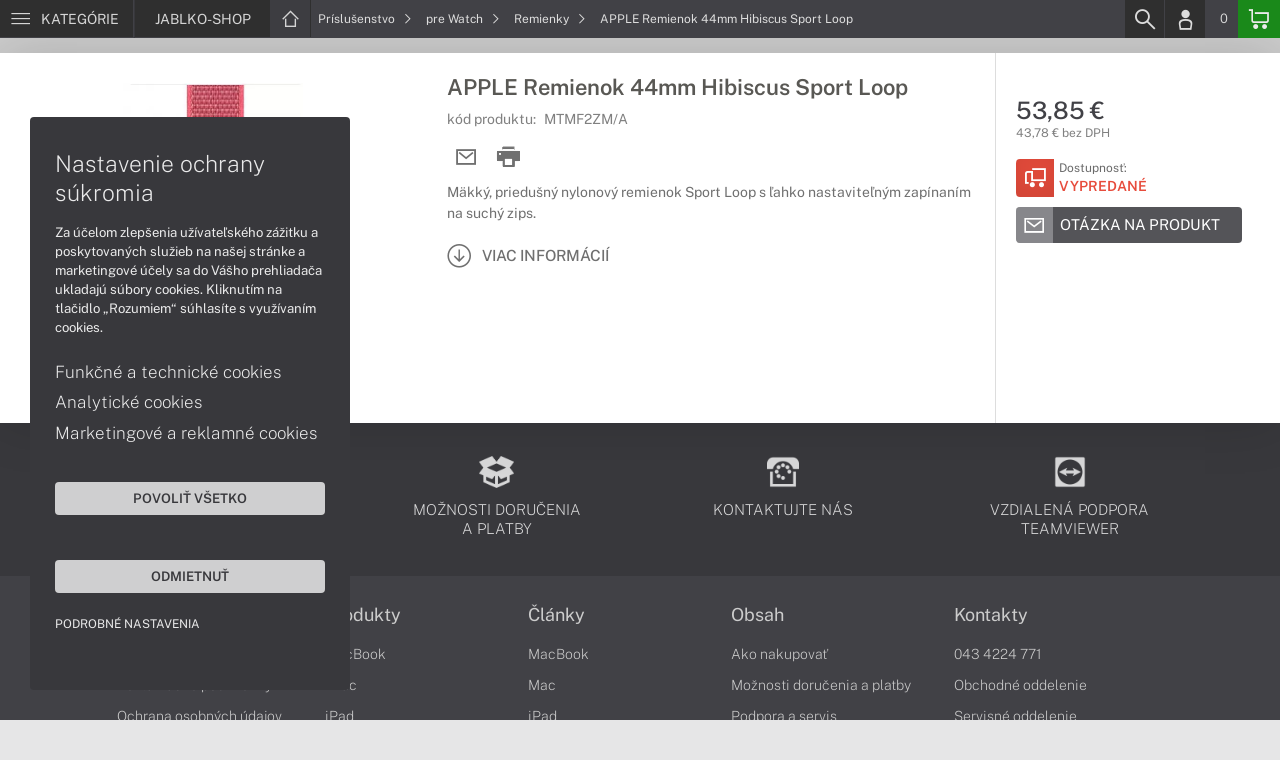

--- FILE ---
content_type: text/html; charset=UTF-8
request_url: https://www.jablko-shop.sk/produkty/apple-remienok-44mm-hibiscus-sport-loop-mtmf2zma
body_size: 5000
content:
<!DOCTYPE html>
<html lang="sk">
<head>
    <meta charset="UTF-8">
    <meta http-equiv="X-UA-Compatible" content="IE=edge">    
    <meta name="viewport" content="width=device-width, initial-scale=1.0">
    <meta name="csrf-param" content="_csrf">
<meta name="csrf-token" content="zqrnOegNcbzg8-LjAxWWoRH7XIS-ristimpLNQXRd1SD2N5uumoGyNSw1rM3RfnHXb475_vaaWfGEAF2SJgOPA==">
    <link rel="icon" type="image/x-icon" href="https://img.jablko-shop.sk/2022/05/112744-apple-shop-favicon.png">
    <title>APPLE Remienok 44mm Hibiscus Sport Loop (MTMF2ZM/A) | JABLKO-SHOP.SK</title>
    <link href="/css/font.css" rel="stylesheet">
    <meta name="keywords" content="APPLE Remienok 44mm Hibiscus Sport Loop, MTMF2ZM/A">
<meta name="google-site-verification" content="LM-_yx8YjMt_t7Yl2jEPmgLWy2BitCi0IfO7FoAWSRI">
<meta property="og:email" content="obchod@cmcdata.sk">
<meta property="og:image" content="https://img.jablko-shop.sk/2020/03/85249-remienok-apple-watch-44mm-sport-loop-hibiscus-01.jpg">
<meta property="og:phone_number" content="0905468328">
<meta property="og:site_name" content="APPLE Remienok 44mm Hibiscus Sport Loop (MTMF2ZM/A)">
<meta property="og:updated_time" content="1769608031">
<meta property="og:title" content="APPLE Remienok 44mm Hibiscus Sport Loop (MTMF2ZM/A)">
<meta property="og:url" content="https://www.jablko-shop.sk/produkty/apple-remienok-44mm-hibiscus-sport-loop-mtmf2zma">
<meta name="twitter:card" content="summary">
<meta name="twitter:image" content="https://img.jablko-shop.sk/2020/03/85249-remienok-apple-watch-44mm-sport-loop-hibiscus-01.jpg">
<meta name="twitter:title" content="APPLE Remienok 44mm Hibiscus Sport Loop (MTMF2ZM/A)">
<meta name="twitter:url" content="https://jablko-shop.sk">
<link href="/assets/style.min.css" rel="stylesheet">
<link href="/assets/product.min.css" rel="stylesheet">
<link href="/assets/productGrid.min.css" rel="stylesheet">
<link href="/assets/commonArticles.min.css" rel="stylesheet">
<link href="/assets/projectArticles.min.css" rel="stylesheet">
<link href="/assets/similarWidget.min.css" rel="stylesheet">
<link href="/assets/project.min.css" rel="stylesheet">
<link href="/assets/common.min.css" rel="stylesheet">


<!-- Google tag (gtag.js) -->
<script async src="https://www.googletagmanager.com/gtag/js?id=G-JXVMCL020S"></script>
<script>
  window.dataLayer = window.dataLayer || [];
  function gtag(){dataLayer.push(arguments);}
  gtag('js', new Date());

  gtag('config', 'G-JXVMCL020S');
</script>

<script async src="https://www.googletagmanager.com/gtag/js?id=UA-148618946-3"></script>
<script>
  window.dataLayer = window.dataLayer || [];
  function gtag(){dataLayer.push(arguments);}
  gtag('js', new Date());

  gtag('config', 'UA-148618946-3');
</script>

<!-- Global site tag (gtag.js) - Google Ads: 937666893 -->
<script async src="https://www.googletagmanager.com/gtag/js?id=AW-937666893"></script>
<script>
  window.dataLayer = window.dataLayer || [];
  function gtag(){dataLayer.push(arguments);}
  gtag('js', new Date());

  gtag('config', 'AW-937666893');
</script>

<!-- Google Tag Manager -->
<script>(function(w,d,s,l,i){w[l]=w[l]||[];w[l].push({'gtm.start':
new Date().getTime(),event:'gtm.js'});var f=d.getElementsByTagName(s)[0],
j=d.createElement(s),dl=l!='dataLayer'?'&l='+l:'';j.async=true;j.src=
'https://www.googletagmanager.com/gtm.js?id='+i+dl;f.parentNode.insertBefore(j,f);
})(window,document,'script','dataLayer','GTM-TFH335M');</script>
<!-- End Google Tag Manager -->
<script> gtag('consent', 'default', {'ad_storage': 'denied','analytics_storage': 'denied','ad_user_data':'denied','ad_personalization':'denied'}); </script>    <!--[if IE]>
    <script src="https://cdnjs.cloudflare.com/ajax/libs/html5shiv/3.7.3/html5shiv.min.js"></script>
    <![endif]-->
</head>
<body id="product-basic-page" class="product-main jablko-shop" >
<noscript><div id="no-javascript"><div id="no-javascriptIntro"><h1>Musíte zmeniť nastavenie vášho prehliadača</h1>

<p>Stránka vyžaduje mať zaputý <strong>JavaScript</strong>. Všetky moderné prehliadače podporujú JavaScript. Bez zapnutého JavaScriptu niektoré funkcie stránky nebudú správne fungovať. Pozrite si: <a href="http://www.google.com/support/bin/answer.py?answer=23852">Ako povoliť JavaScript vo vašom prehliadači</a>.</p></div></div></noscript>
<div id="wrapper">
    
        
     <div id="headerBar">
        <div class="container clearfix">
            <div class="row">
            <ul class="menuCategoryBar">
                <li class="ax-mainMenu itemBarMenu"><a href="javascript:void(0);" class="linkMenu" aria-label="Menu" rel="nofollow"><span class="iconic"></span> <span>Kategórie</span></a></li>
            </ul><!-- /.menuSearchBar -->
            
            <ul id="breadcrumbsMenu" class="breadcrumbs breadcrumbs clearfix"><li class="nav-link-1 subitems"><div class="logoSite"><a href="https://www.jablko-shop.sk" ><span class="icon icon-home"></span><span>JABLKO-SHOP</span></a></div><ul class="subcrumbs hidden-xs"><li class="nav-link-1"><a href="/kategorie/notebooky-apple" > Notebooky  </a></li><li class="nav-link-2"><a href="/kategorie/tablety-apple" > iPad  </a></li><li class="nav-link-3"><a href="/kategorie/pocitace-apple" > Počítače  </a></li><li class="nav-link-4"><a href="/kategorie/monitory-pre-apple-mac" > Monitory  </a></li><li class="nav-link-5"><a href="/kategorie/apple-watch" > Watch  </a></li><li class="nav-link-6"><a href="/kategorie/prislusenstvo-apple" > Príslušenstvo  </a></li><li class="nav-link-7"><a href="/kategorie/servisne-sluzby-apple" > Servisné služby  </a></li></ul></li><li class="nav-link-2 subitems"><a href="/kategorie/prislusenstvo-apple" > Príslušenstvo <span class="icon icon-nav-right"></span></a><ul class="subcrumbs hidden-xs"><li class="nav-link-1"><a href="/kategorie/klavesnice-a-mysky" > Klávesnice a myšky  </a></li><li class="nav-link-2"><a href="/kategorie/reproduktory" > Reproduktory  </a></li><li class="nav-link-3"><a href="/kategorie/sluchadla-a-headsety" > Slúchadlá  </a></li><li class="nav-link-4"><a href="/kategorie/dokovacie-stanice-a-replikatory" > Dokovacie stanice a replikátory  </a></li><li class="nav-link-5"><a href="/kategorie/bezdrotove-nabijacky" > Bezdrôtové nabíjačky  </a></li><li class="nav-link-6"><a href="/kategorie/externe-disky" > Externé disky  </a></li><li class="nav-link-7"><a href="/kategorie/kable-a-redukcie" > Káble a redukcie  </a></li><li class="nav-link-8"><span class="line"></span></li><li class="nav-link-9"><a href="/kategorie/prislusenstvo-pre-apple-macbook" > pre MacBook  </a></li><li class="nav-link-10"><a href="/kategorie/prislusenstvo-pre-apple-mac" > pre Mac  </a></li><li class="nav-link-11"><a href="/kategorie/prislusenstvo-pre-apple-ipad" > pre iPad  </a></li><li class="nav-link-12"><a href="/kategorie/prislusenstvo-pre-apple-ipod" > pre iPod  </a></li><li class="nav-link-13"><a href="/kategorie/prislusenstvo-pre-apple-watch" > pre Watch  </a></li></ul></li><li class="nav-link-3 subitems"><a href="/kategorie/prislusenstvo-pre-apple-watch" > pre Watch <span class="icon icon-nav-right"></span></a><ul class="subcrumbs hidden-xs"><li class="nav-link-1"><a href="/kategorie/remienky-pre-apple-watch" > Remienky  </a></li><li class="nav-link-2"><a href="/kategorie/doplnky-pre-apple-watch" > Doplnky  </a></li></ul></li><li class="nav-link-4"><a href="/kategorie/remienky-pre-apple-watch" > Remienky <span class="icon icon-nav-right"></span> </a></li><li class="hidden-xs"><span class="onlyText">APPLE Remienok 44mm Hibiscus Sport Loop</span></li></ul>
            <ul class="menuUserBar">
                               
                                <li class="ax-searchbar itemBarMenu"><a href="/search" aria-label="Search" rel="nofollow" class="linkSearch"><span class="iconic"></span></a></li>
                                
                                <li class="userProfile clearfix ">
                                            <a href="/login" class="userIcon" aria-label="Login" rel="nofollow"><span class="iconic"></span></a>
                                        </li>
                                
                                

                                
                <li class="userCurrency hidden-sm hidden-xs">
                    <span class="currency"></span>
                                            <span class="price ax-basketTotal">0</span>
                </li>
                
                <li class="userBasket clearfix">
                    <a href="/checkout/basket" class="basket" aria-label="Basket" rel="nofollow" title="0150"><span class="iconic"></span> 
                                            </a>
                                    </li>
                            </ul>
            </div> <!-- /.row -->
        </div><!-- /.container -->
    </div><!-- /#headerBar --> 

    <div id="main" class="content"><div class="pagePanels">
    <div id="productDetail" class="pagePanel" data-id="28150">
        <div class="pageTop"> <ul id="breadcrumbsMenuMobile" class="breadcrumbs breadcrumbsMobile clearfix"><li class="nav-link-1 subitems"><a href="https://www.jablko-shop.sk" class="logoShopMobile" > JABLKO-SHOP <span class="icon icon-nav-right"></span></a></li></li><li class="nav-link-2 subitems"><a href="/kategorie/prislusenstvo-apple" > Príslušenstvo <span class="icon icon-nav-right"></span></a></li><li class="nav-link-3 subitems"><a href="/kategorie/prislusenstvo-pre-apple-watch" > pre Watch <span class="icon icon-nav-right"></span></a></li><li class="nav-link-4"><a href="/kategorie/remienky-pre-apple-watch" > Remienky <span class="icon icon-nav-right"></span> </a></li><li class="hidden-xs"><span class="onlyText">APPLE Remienok 44mm Hibiscus Sport Loop</span></li></ul> </div>
        <div class="pageContent">
        <div class="pagePanelContent container">
            <div class="row">
            <div class="detailInfo clearfix">
                <div class="productImage gallerySlides col-lg-4 col-md-4 col-sm-12 col-xs-12">
                    
                    <div class="imageIconFlagWrapp">
                                            </div>

                    <div class="slidesControl">
                                                    <a href="javascript:void(0);" data-modal="28150" title="APPLE Remienok 44mm Hibiscus Sport Loop">
                                <picture><source srcset="https://img.jablko-shop.sk/S/2020/03/85249-remienok-apple-watch-44mm-sport-loop-hibiscus-01.webp" type="image/webp"><source srcset="https://img.jablko-shop.sk/S/2020/03/85249-remienok-apple-watch-44mm-sport-loop-hibiscus-01.jpg" type="image/jpg"><img src="https://img.jablko-shop.sk/S/2020/03/85249-remienok-apple-watch-44mm-sport-loop-hibiscus-01.jpg"  alt="APPLE Remienok 44mm Hibiscus Sport Loop" class="imgContain" loading="lazy"></picture>                            </a>
                                                    <a href="javascript:void(0);" data-modal="28150" title="APPLE Remienok 44mm Hibiscus Sport Loop">
                                <picture><source srcset="https://img.jablko-shop.sk/S/2020/03/85250-remienok-apple-watch-44mm-sport-loop-hibiscus-02.webp" type="image/webp"><source srcset="https://img.jablko-shop.sk/S/2020/03/85250-remienok-apple-watch-44mm-sport-loop-hibiscus-02.jpg" type="image/jpg"><img src="https://img.jablko-shop.sk/S/2020/03/85250-remienok-apple-watch-44mm-sport-loop-hibiscus-02.jpg"  alt="APPLE Remienok 44mm Hibiscus Sport Loop" class="imgContain" loading="lazy"></picture>                            </a>
                                            </div>
                    
                    <ul class="productGallery slideItems">
                                                    <li>
                                <a href="#" data-modal="28150" title="APPLE Remienok 44mm Hibiscus Sport Loop" class="slideItem">
                                    <picture><source srcset="https://img.jablko-shop.sk/XS/2020/03/85249-remienok-apple-watch-44mm-sport-loop-hibiscus-01.webp" type="image/webp"><source srcset="https://img.jablko-shop.sk/XS/2020/03/85249-remienok-apple-watch-44mm-sport-loop-hibiscus-01.jpg" type="image/jpg"><img src="https://img.jablko-shop.sk/XS/2020/03/85249-remienok-apple-watch-44mm-sport-loop-hibiscus-01.jpg"  alt="APPLE Remienok 44mm Hibiscus Sport Loop" class="imgContain" loading="lazy"></picture>                                </a>
                            </li>
                                                    <li>
                                <a href="#" data-modal="28150" title="APPLE Remienok 44mm Hibiscus Sport Loop" class="slideItem">
                                    <picture><source srcset="https://img.jablko-shop.sk/XS/2020/03/85250-remienok-apple-watch-44mm-sport-loop-hibiscus-02.webp" type="image/webp"><source srcset="https://img.jablko-shop.sk/XS/2020/03/85250-remienok-apple-watch-44mm-sport-loop-hibiscus-02.jpg" type="image/jpg"><img src="https://img.jablko-shop.sk/XS/2020/03/85250-remienok-apple-watch-44mm-sport-loop-hibiscus-02.jpg"  alt="APPLE Remienok 44mm Hibiscus Sport Loop" class="imgContain" loading="lazy"></picture>                                </a>
                            </li>
                                                
                                                
                    </ul>
                    
                </div><!--/.productImage -->

                <div class="productContentWrapp col-lg-8 col-md-8 col-sm-12 col-xs-12 ">
                    <div class="productContent col-lg-8 col-md-7 col-sm-6 col-xs-12 clearfix">          
                        
                        
<!-- /.productTags -->
                
                        <div class="productTitle"><h1><span> APPLE Remienok 44mm Hibiscus Sport Loop </span></h1></div>
                        <div class="productCode">kód produktu: <span class="ax-copy">MTMF2ZM/A</span></div>
                        
                        <div class="productActionMenu">
                                                                                    
                                                            <a href="/product/sendmail?id=28150" aria-label="Send mail" title="Poslať emailom" data-tooltip="bottom" class="iconAction ax-loadModal" data-modal="sendMailFrom" data-product="28150" rel="nofollow" data-width="550"><span class="icon icon-mail"></span></a>
                            
                            <a href="javascript:window.print();" class="btnProductPrint iconAction" rel="nofollow"><span class="iconic"></span></a>
                        
                        </div><!--/.productActionMenu -->
                        
                       
                        <div class="productDescription">
                            <p>Mäkký, priedušný nylonový remienok Sport Loop s ľahko nastaviteľným zapínaním na suchý zips. </p>                                                        
                              
                                <a href="#productDescription" class="btn btn-icon-txt btnMoreDetail scroll">
                                    <span class="iconic"></span><span>Viac informácií</span></a>
                                                    </div><!--/.productDescription -->                         
                    </div> <!--/.productContent -->

                <div class="productBasket col-lg-4 col-md-5 col-sm-6 col-xs-12">
                    <div class="oldPrice">
                                            </div>
                    <div class="price">53,85 €</div>
                    <div class="rawPrice">43,78 € bez DPH</div>
                    
                    <div class="wrappBasket">

                                        </div>

                    
                    <div class="wrappStock">
                        <div class="btn btn-icon-square-txt btnSquareStock status03">
                            <span class="iconic hidden-xs"></span>
                            <div class="txt">Dostupnosť: <br/><span>Vypredané</span>
                            </div>
                        </div>                        
                    </div>

                                            <div class="productDetailFAQ">
                                                            <a class="ax-loadModal btn btn-basic-icon-txt" href="content/293/modal?entity=products&id_entity=28150" rel="nofollow"><span class="iconic icon-mail"></span><span>Otázka na produkt</span></a><br><br>
                                                    </div>
                    
                                    </div><!--/.productContent -->
                </div> <!--/.productContentWrapp -->
            </div> <!-- /.detailInfo -->

                    </div> <!-- /.row -->
        </div> <!-- /.pagePanelContent.container -->
        </div>
    </div> <!-- /#productDetail -->

        
        
    
     </div>

<div id="hc-calc-container">
        <div id="hc-calc-modal" class="hc-modal" role="dialog" style="display: none">
          <div class="hc-modal__dialog">
            <div class="hc-modal__content">
              <div id="hc-modal-header" class="hc-modal__header">
                <a id="hc-close-button" href="JavaScript:void(0);" class="hc-modal__close" onclick="document.getElementById('hc-calc-modal').style.display = 'none'"></a>
                <div class="hc-modal__logo">
                  <img src="../misc/hc-calc/img/logo.svg" alt="logo" />
                </div>
                <div class="hc-modal__title">NÁKUP NA SPLÁTKY</div>
              </div>
              <div id="hc-calculator-wrapper" class="hc-modal__body"></div>
            </div>
          </div>
        </div>
      </div><script type="application/ld+json">
{
    "@context": "http://schema.org/",
    "@type": "Product",
    "sku": "MTMF2ZM/A",
    "name": "APPLE Remienok 44mm Hibiscus Sport Loop",
    "image": "https://img.jablko-shop.sk/2020/03/85249-remienok-apple-watch-44mm-sport-loop-hibiscus-01.jpg",
    "description": "",
    "mpn": "MTMF2ZM/A",
    "brand": {
        "@type": "Brand",
        "name": "APPLE",
        "logo": "https://img.jablko-shop.sk/2020/07/89231-apple.png"
    },
    "offers": {
        "@type": "Offer",
        "url": "https://www.jablko-shop.sk/produkty/apple-remienok-44mm-hibiscus-sport-loop-mtmf2zma",
        "priceCurrency": "EUR",
        "price": "53.85",
        "itemCondition": "http://schema.org/NewCondition",
        "availability": "http://schema.org/OutOfStock",
        "seller": {
            "@type": "Organization",
            "name": "JABLKO-shop",
            "url": "https://www.jablko-shop.sk",
            "logo": "https://img.jablko-shop.sk/2022/05/112743-apple-shop-logo.png",
            "address": {
                "@type": "PostalAddress",
                "streetAddress": "Sv\u00e4toplukova 7",
                "addressLocality": "Martin",
                "addressRegion": "ZA",
                "postalCode": "03601",
                "addressCountry": "SVK"
            },
            "contactPoint": {
                "@type": "ContactPoint",
                "telephone": "0905468328",
                "email": "obchod@jablko-shop.sk"
            },
            "sameAs": [
                "https://www.google.sk/maps/place/Euroline+computer+s.r.o.+(CMC+Data)/@49.0591775,18.9228323,17z/data=!3m1!4b1!4m2!3m1!1s0x4714fede7107dab5:0x3f38061822abe7bc"
            ]
        }
    }
}
</script></div>
        <footer id="footer">
        <div id="bottomGuideBoxes">            
                                    
                <div class="footer_txt_top"><div class="container">
<div class="footerIcoBlock">
<div class="footerIco"><a href="/obsah/podpora-a-servis" title="Podpora a servis"><img alt="Podpora a servis" src="https://admin-cmcdata-img.zombyii.com/2022/04/111546-podpora-a-servis.png" /><span>Podpora a servis</span></a></div>

<div class="footerIco"><a href="/obsah/prehlad-moznosti-dorucenia-a-platby-za-tovar" title="Možnosti doručenia a platby"><img alt="Možnosti doručenia a platby" src="https://admin-cmcdata-img.zombyii.com/2022/04/111545-moznosti-dorucenia-a-platby.png" /><span>Možnosti doručenia a platby</span></a></div>

<div class="footerIco"><a href="/obsah/kontakty" title="Kontaktujte nás"><img alt="Kontaktujte nás" src="https://admin-cmcdata-img.zombyii.com/2022/04/111544-kontaktujte-nas.png" /><span>Kontaktujte nás</span></a></div>

<div class="footerIco"><a href="https://www.vzdialenapomoc.sk" target="_blank" title="TeamViewer"><img alt="TeamViewer" src="https://admin-cmcdata-img.zombyii.com/2022/04/111547-teamviewer.png" /><span>Vzdialená podpora TeamViewer</span></a></div>
</div>
</div></div>
                        
        </div>
    </footer>    
</div>
<div id="modals"></div>
<div id="scrollPage" class="backTop"><span class="iconic"></span></div>

<script type="application/ld+json">
{
    "@context": "http://schema.org/",
    "@type": "Organization",
    "name": "JABLKO-shop",
    "url": "https://www.jablko-shop.sk",
    "logo": "https://img.jablko-shop.sk/2022/05/112743-apple-shop-logo.png",
    "address": {
        "@type": "PostalAddress",
        "streetAddress": "Sv\u00e4toplukova 7",
        "addressLocality": "Martin",
        "addressRegion": "ZA",
        "postalCode": "03601",
        "addressCountry": "SVK"
    },
    "contactPoint": {
        "@type": "ContactPoint",
        "telephone": "0905468328",
        "email": "obchod@jablko-shop.sk"
    },
    "sameAs": [
        "https://www.google.sk/maps/place/Euroline+computer+s.r.o.+(CMC+Data)/@49.0591775,18.9228323,17z/data=!3m1!4b1!4m2!3m1!1s0x4714fede7107dab5:0x3f38061822abe7bc"
    ]
}
</script>

<script src="/js/jquery.min.js"></script>
<script src="/js/jquery.cookie.min.js"></script>
<script src="/js/modules.min.js"></script>
<script src="/js/script.min.js"></script>
<script src="/js/axios.min.js"></script>
<script src="/js/axios.menu.min.js"></script>
<script src="/js/axios.search.min.js"></script>
<script src="/js/axios.basket.min.js?t=1769608031"></script>
<script src="/js/axios.product.min.js"></script>
<script src="/misc/sharrre/jquery.sharrre.min.js"></script>
<script src="/js/axios.share.min.js"></script>
<script src="/js/axios.blocks.min.js"></script>
<script src="/js/axios.productBlock.min.js"></script>
<script src="/js/axios.productSimilar.min.js"></script><!-- Google Tag Manager (noscript) -->
<noscript><iframe src="https://www.googletagmanager.com/ns.html?id=GTM-TFH335M"
height="0" width="0" style="display:none;visibility:hidden"></iframe></noscript>
<!-- End Google Tag Manager (noscript) --></body>
</html>


--- FILE ---
content_type: text/html; charset=UTF-8
request_url: https://www.jablko-shop.sk/axios/footer
body_size: 2926
content:
<div><div class="container"><div id="footerLinks">
	<div class="columnLinksBlock clearfix">
	    
					<div class="columnLinks">
									
								<div class="columnTitle">
					<a href="/obsah/ako-nakupovat"   > Informácie</a>
				</div>
				
				
									<ul>
																	<li><a href="/obsah/obchodne-podmienky"    > Obchodné podmienky</a></li>
																	<li><a href="/obsah/reklamacne-podmienky"    > Reklamačné podmienky</a></li>
																	<li><a href="/obsah/ochrana-osobnych-udajov"    > Ochrana osobných údajov</a></li>
																	<li><a href="/obsah/vratenie-tovaru"    > Vrátenie tovaru</a></li>
																	<li><a href="/obsah/vyhlasenie-o-pristupnosti"    > Vyhlásenie o prístupnosti</a></li>
																	<li><a href="/obsah/cookies-info"    > Cookies</a></li>
										</ul>
							</div>
					<div class="columnLinks">
									
								<div class="columnTitle">
					<a href="/kategorie/produkty-apple"  rel='noopener' > Produkty</a>
				</div>
				
				
									<ul>
																	<li><a href="/kategorie/notebooky-apple"    > MacBook</a></li>
																	<li><a href="/kategorie/pocitace-apple"    > iMac</a></li>
																	<li><a href="/kategorie/tablety-apple"    > iPad</a></li>
																	<li><a href="/kategorie/prislusenstvo-apple"    > Príslušenstvo</a></li>
										</ul>
							</div>
					<div class="columnLinks">
									
								<div class="columnTitle">
					<a href="/zaradenie-clankov/vsetky-clanky"  rel='noopener' > Články</a>
				</div>
				
				
									<ul>
																	<li><a href="/zaradenie-clankov/notebooky-apple"    > MacBook</a></li>
																	<li><a href="/zaradenie-clankov/pocitace-apple"    > Mac</a></li>
																	<li><a href="/zaradenie-clankov/tablety-apple"    > iPad</a></li>
																	<li><a href="/zaradenie-clankov/apple-ipod"    > iPod</a></li>
																	<li><a href="/zaradenie-clankov/apple-watch"    > Watch</a></li>
																	<li><a href="/zaradenie-clankov/sluchadla"    > Slúchadlá</a></li>
																	<li><a href="/zaradenie-clankov/reproduktory"    > Reproduktory</a></li>
																	<li><a href="/zaradenie-clankov/ostatne-prislusenstvo-pre-apple"    > Príslušenstvo</a></li>
										</ul>
							</div>
					<div class="columnLinks">
									
								<div class="columnTitle">
					<a href="/kategorie/produkty-apple"  rel='noopener' > Obsah</a>
				</div>
				
				
									<ul>
																	<li><a href="/obsah/ako-nakupovat"    > Ako nakupovať</a></li>
																	<li><a href="/obsah/prehlad-moznosti-dorucenia-a-platby-za-tovar"    > Možnosti doručenia a platby</a></li>
																	<li><a href="/obsah/podpora-a-servis"    > Podpora a servis</a></li>
																	<li><a href="/obsah/cennik-servisu"    > Cenník servisu</a></li>
										</ul>
							</div>
					<div class="columnLinks">
									
								<div class="columnTitle">
					<a href="/obsah/kontakty"   > Kontakty</a>
				</div>
				
				
									<ul>
																	<li><a href="/obsah/kontakty"    > 043 4224 771</a></li>
																	<li><a href="/content/286/modal"  rel='noopener'  class="ax-loadModal"> Obchodné oddelenie</a></li>
																	<li><a href="/content/288/modal"  rel='noopener'  class="ax-loadModal"> Servisné oddelenie</a></li>
																	<li><a href="/content/296/modal"  rel='noopener'  class="ax-loadModal"> Reklamácia tovaru</a></li>
																	<li><a href="https://www.vzdialenapomoc.sk" target="_blank" rel='noopener'  > TeamViewer (vzdialená podpora)</a></li>
										</ul>
							</div>
				
	</div>
</div>
</div><div id="footerSocial"><div class="container clearfix"><div class="col-lg-4 col-md-4 col-sm-12 col-xs-12 text-left "><ul class="social"><li><a href='https://www.google.sk/maps/place/Euroline+computer+s.r.o.+(CMC+Data)/@49.0591775,18.9228323,17z/data=!3m1!4b1!4m2!3m1!1s0x4714fede7107dab5:0x3f38061822abe7bc' title='Google Maps' target='_blank' rel='noopener'><img src='https://www.jablko-shop.sk/images/social/googleMaps.png' alt='Google Maps'></a></li></ul></div><div class="col-lg-4 col-md-4 col-sm-12 col-xs-12 text-center"><p class="copyright">JABLKO-SHOP © 2019 - 2026 Všetky práva vyhradené</p></div><div class="col-lg-4 col-md-4 col-sm-12 col-xs-12 text-right"></div></div></div><div id="banksLogo"><div class="container textEditor"><div class="container"></div>

<div class="pt-1c5-e">
<p class="fs-1c3-re ta-c pb-5">trademarks of Apple Inc.</p>

<p class="fs-1-re ta-c">3D Touch®, .Mac℠, ACOT2℠, ACOT℠ (Apple Classrooms of Tomorrow), ACTC Boot Camp℠, AirDrop®, AirMac®, AirPlay Logo™, AirPlay®, AirPods Pro™, AirPods®, AirPort Express®, AirPort Extreme®, AirPort Time Capsule®, AirPort®, AirPower®, AirPrint®, AirTunes™, Animoji®, Aperture®, App Nap®, App Store®, Apple CarPlay®, Apple Certified Trainer℠, Apple Cinema Display®, Apple Consultants Network℠, Apple logo®, Apple Music®, Apple News®, Apple Pay®, Apple Pencil®, Apple Remote Desktop™, Apple Store®, Apple Studio Display™, Apple TV®, Apple Wallet™, Apple Watch Edition™, Apple Watch Sport™, Apple Watch®, Apple®, Apple®, AppleCare®, AppleLink™, AppleScript Studio™, AppleScript®, AppleShare®, AppleTalk®, AppleVision™, AppleWorks®, Aqua®, AssistiveTouch®, Back to My Mac®, Bonjour logo®, Bonjour®, Boot Camp®, Briefing Room®, Carbon®, CareKit®, CarPlay®, Cinema Tools™, Claris®, CloudKit®, Cocoa Touch®, Cocoa®, ColorSync logo®, ColorSync®, Complete My Album®, CORE ML®, Cover Flow®, Dashcode®, Digital Crown®, DVD Studio Pro®, DVD@CCESS™, EarPods®, Educator Advantage™, eMac™, EtherTalk™, Exposé®, Face ID®, FaceTime®, FairPlay®, FileVault®, Final Cut Pro X: Professional Post-Production℠, Final Cut Pro®, Final Cut Studio®, Final Cut®, Finder®, FireWire compliance logo™, FireWire logo™, FireWire symbol®, FireWire®, Flyover®, GarageBand®, Geneva®, Genius Bar logo®, Genius Bar®, Genius®, Guided Access®, GymKit™, Handoff®, HealthKit™, HomeKit™, HomePod™, HyperCard®, HyperTalk™, Charcoal®, Chicago®, iAd WorkBench®, iAd®, iBeacon Logo™, iBeacon™, iBook®, iBooks Store®, iBooks®, iCal®, iCloud Drive®, iCloud Keychain®, iCloud®, iDisk℠, iDVD™, iFrame Logo®, iChat®, iLife®, iMac Pro®, iMac®, ImageWriter™, iMessage®, iMix™, iMovie®, Inkwell®, Instruments®, iPad Air®, iPad mini®, iPad Pro®, iPad®, iPadOS®, iPhone®, iPhoto®, iPod classic®, iPod nano®, iPod shuffle®, iPod Socks™, iPod touch®, iPod®, iSight®, iTunes Extras®, iTunes Live®, iTunes Logo®, iTunes LP®, iTunes Match®, iTunes Music Store℠, iTunes Pass®, iTunes Plus℠, iTunes Radio®, iTunes Store®, iTunes U®, iTunes®, iWeb™, iWork®, Jam Pack®, Joint Venture®, Keychain®, Keynote®, LaserWriter™, Launchpad®, Lightning®, Liquid Retina®, Live Listen™, Live Photos™, LiveType®, LocalTalk™, Logic Pro®, Logic Studio®, Logic®, Mac Integration Basics℠, Mac logo®, Mac Management Basics℠, Mac mini®, Mac OS X Server Essentials℠, Mac OS X Support Essentials℠, Mac Pro®, Mac.com®, Mac®, MacApp®, MacBook Air®, MacBook Pro®, MacBook®, MacDNS®, Macintosh®, macOS®, MacTCP®, Made for iPad logo™, Made for iPhone logo®, Made for iPod logo®, Magic Keyboard™, Magic Mouse®, Magic Trackpad®, MagSafe®, MainStage®, Memoji™, Metal Logo™, Metal®, Mission Control®, MobileMe®, Monaco®, Motion®, Multi-Touch™, NetInfo™, New York®, Newton™, Night Shift®, Numbers®, Objective-C®, OfflineRT™, onetoone®, Open Directory logo™, OpenCL®, OpenPlay®, OS X®, Pages®, Passbook®, Photo Booth®, Pixlet®, Podcast Logo®, Power Mac®, PowerBook®, ProCare®, ProDOS™, Quartz®, QuickDraw®, QuickPath™, QuickTake™, QuickTime Broadcaster™, QuickTime logo®, QuickTime®, QuickType®, ResearchKit®, Retina HD®, Retina®, Rosetta®, Safari®, Sand®, Shake®, Sherlock®, Shop different℠, Siri Remote®, Siri®, SiriKit™, Skia™, Slofie™, Smart Cover®, Smart Folio®, Smart Instruments®, Smart Keyboard Folio™, Smart Keyboard™, Smart Strings®, SnapBack™, Soundtrack®, Spaces®, Spotlight®, StyleWriter™, Super Retina®, SuperDrive®, Swift Logo®, Swift Playgrounds®, Swift™, Taptic Engine®, TestFlight®, Textile®, The iTunes Download®, There's an app for that®, Think different®, Time Capsule®, Time Machine®, Today at Apple®, Touch Bar™, Touch ID®, Touch Instruments®, True Tone®, TrueDepth®, TrueType®, tvOS™, Ultrabeat®, Velocity Engine™, Vingle®, WatchKit®, watchOS®, WaveBurner®, WebObjects®, WebScript™, Works with iMovie logo™, Works with iPhone logo®, Works with iPhoto logo™, Xcode®, Xgrid®, Xsan®, Xserve®</p>
</div></div></div></div>

--- FILE ---
content_type: text/css
request_url: https://www.jablko-shop.sk/assets/product.min.css
body_size: 4677
content:
#productDetail .pageTop {padding-bottom:100px !important;}#productDetail #breadcrumbsMenuMobile {padding:10px 20px 0 20px;}#productDetail .pageContent {margin-top:-85px;}#productDetail .detailInfo {display:flex;flex-wrap:wrap;}#productDetail .detailInfo .productGallery {display:flex;flex-wrap:wrap;justify-content:center;margin:0 auto;padding:0 10px 10px 10px;}#productDetail .detailInfo .productGallery li {list-style:none;display:inline-block;margin:0 3px 10px 3px;width:80px;height:50px;}#productDetail .detailInfo .productGallery img {width:auto;height:auto;}#productDetail .detailInfo .productGallery .videoArticle {display:flex;}#productDetail .detailInfo .productGallery .icon {margin:auto;font-size:3rem;}#productDetail .detailInfo .productContentWrapp {display:flex;flex-wrap:wrap;}#productDetail .detailInfo .productTags {min-height:23px;}#productDetail .detailInfo .productTitle {min-height:32px;} #productDetail .detailInfo .productTitle h1 {font-size:2.2rem !important;line-height:1.3 !important;font-weight:600 !important;margin-top:0 !important;margin-bottom:0 !important;color:#595854 !important;}#productDetail .detailInfo .productCode {color:#808080;font-size:1.4rem; margin:7px 0;}#productDetail .detailInfo .productCode span {margin-left:5px;}#productDetail .detailInfo .productDescription {color:#707070;font-size:1.4rem;line-height:1.5;}#productDetail .detailInfo .productDescription li {color:#707070;list-style:none;}#productDetail .detailInfo .specialText {font-size:0.8em;}#productDetail .detailInfo .productContent {float:left;width:64%;padding:20px 20px;border-right:1px solid #ddd;}#productDetail .detailInfo .productBasket {float:left;width:34%; padding:20px;}#productDetail .detailInfo .productBasket .price {font-size:2.0em;font-weight:500;margin-bottom:5px;}#productDetail .detailInfo .productBasket .oldPrice {font-size:1.6rem;margin-top:4px;}#productDetail .detailInfo .productOptions {border:1px solid #e6e6e7;height:39px;margin:15px 0;}#productDetail .detailInfo .productOptions:hover {cursor:pointer;}#productDetail .detailInfo .productOptions > div {float:left;}#productDetail .detailInfo .productOptions .selectIcon {margin:-1px 0 0 -1px;padding:20px 20px 19px 20px ;background-color:#7d7d82;background-image:url(../images/arw-down-opt.svg);background-size:20px;background-repeat:no-repeat;background-position:center center; }#productDetail .detailInfo .productOptions.selectTitle {padding:5px 10px;}#productDetail .detailInfo .productOptions .optionTitle {color:#808080;font-size:1em;margin-bottom:3px;}#productDetail .detailInfo .productOptions .optionValue {color:#414146;font-size:1em;font-weight:600;text-transform:uppercase;}#productDetail .detailInfo .wrappBasket {width:100%;margin:10px 0 0 0;overflow:hidden;}#productDetail .detailInfo .wrappBasket span.icon {font-size:1.5em;padding:8px;}#productDetail .detailInfo .ax-loadModal.btn {margin-top:10px;}#productDetail .detailInfo .productLinks {margin-top:5px;}#productDetail .detailInfo .productLinks > li {list-style:none;position:relative;}#productDetail .detailInfo .productLinks > li > a,#productDetail .productBasket .productInquiry {font-size:1.4rem;text-align:left;text-transform:uppercase;}#productDetail .detailInfo .productLinks > li span.iconic,#productDetail .detailInfo .productLinks > li strong {color:#808080;}#productDetail .detailInfo .productLinks > li span.iconic,#productDetail .productBasket .productInquiry span.iconic {font-size:2rem;padding:6px 9px;}#productDetail .detailInfo .productLinks > li > a.active span.iconic {color:#fff;background-color:#0073cc;}#productDetail .detailInfo .productLinks .wrappLeasing {display:none;position:absolute;top:0;left:35px;width:200px;z-index:50;text-align:left;background-color:rgba(0,0,0,.95);}#productDetail .detailInfo .productLinks .titleLeasing {padding:12px 10px;} #productDetail .btnMoreDetail {display:inline-block;margin-top:15px;font-size:1.1em;}#productDetail .btnMoreDetail span.iconic {font-size:1.55em;padding-left:0;}#productDetail .btnMoreDetail strong {color:#808080;text-transform:uppercase;}#productDetail .unpackedInfo {margin-top:10px;}#productDetail .unpacked {margin-bottom:5px;}#productDetail .unpacked a {display:inline-block;width:100%;text-transform:uppercase;font-size:1em; }#productDetail .unpacked span.icon {margin-right:8px;font-size:1.8em;padding:8px;}#productDetail .unpacked strong {font-weight:400;}#productDetail .btnProductAction {padding:15px 0;text-align:center;}#productDetail .btnProductAction a {padding:15px 20px;}#productDescription {-webkit-touch-callout:none;-webkit-user-select:none;-khtml-user-select:none;-moz-user-select:none;-ms-user-select:none;user-select:none; }#productDescription > .container {background-color:#fff;-webkit-box-shadow:0 0 50px rgba(0,0,0,0.15);-moz-box-shadow:0 0 50px rgba(0,0,0,0.15);-o-box-shadow:0 0 50px rgba(0,0,0,0.15);box-shadow:0 0 50px rgba(0,0,0,0.15);}#productDescription > .container > .row > .blockTitle {border:0;}#productDescription #block_accessory .blockTitle {border-top:1px solid #ddd;border-bottom:1px solid #ddd;}#productDescription .tabLinks {list-style:none;text-align:center;padding:8px 10px;margin:0;background-color:#f7f7f7;}#productDescription .tabLinks li {display:inline-block;}#productDescription .tabLinks li a {display:block;padding:10px 15px;border-radius:4px;margin:4px;font-size:1.4rem;font-weight:600;text-transform:uppercase;}.flexTemplateWrapp {display:flex;flex-direction:row-reverse;}.flexTemplateWrapp #specification {min-width:33.3%;}.flexTemplateWrapp #description {display:flex;flex-direction:column;width:100%;}.flexTemplateWrapp + .viewTs {background-color:#f7f7f7;border-top:1px solid #ccc;}#productDescription .descriptionInfo {min-height:50px;text-align:center;font-size:1.4rem;font-weight:300;line-height:1.4;padding:5px 17px;background-color:#414146;border-bottom:1px solid #aaa;color:#ddd;} #specification {min-width:100%;background-color:#ccc;border:1px solid #aaa;border-top:0;border-bottom:0;}#specification .tabTitle {display:flex;min-height:50px;border-bottom:1px solid #aaa;}#specification .tabTitle h2 {margin:auto 0 !important;padding:0 13px;font-size:1.7rem !important;font-weight:600 !important;text-transform:uppercase;color:#414146 !important;}.techSpecTable .techSpecTableSection {padding:0 10px;border-bottom:1px solid #aaa;}.techSpecTable .techSpecTableSection:last-child {padding-bottom:30px;}.techSpecTable .techSpecTableSection > div { display:flex; max-width:500px;margin:0 auto;}.techSpecTable .techSpecTableSection > div:not(.itemListHeader) {background-color:#ddd;}.techSpecTable .techSpecTableSection > div:nth-child(2n) {background-color:#e7e7e7;}.techSpecTable .itemListHeader h3 {margin-top:18px !important;padding:0 5px;font-weight:600 !important;color:#414146 !important;}.techSpecTable .itemListParamLabel,.techSpecTable .itemListParamTipLabel,.techSpecTable .itemListTextVal {width:40%;padding:9px 10px;margin:auto 0;font-size:1.4rem;font-weight:500;line-height:1.5;color:#414146;}.techSpecTable .itemListTextVal {width:100%;font-size:1.5rem;font-weight:300;} .techSpecTable .itemListParamVal,.techSpecTable .itemListParamTipVal {display:flex;width:60%;margin:auto 0;}.techSpecTable .itemListParamVal > div:first-child,.techSpecTable .itemListParamTipVal > div:first-child {width:100%;padding:9px 10px;margin:auto 0;font-size:1.5rem;line-height:1.4;font-weight:600;color:#414146;}.techSpecTable .itemListParamLink,.techSpecTable .itemListParamTipToolWrapp {position:relative;display:inline-flex;margin:auto 0;}.techSpecTable .itemListParamLink a,.techSpecTable .itemListParamTipToolWrapp span {padding:6px 8px;margin:2px 2px 2px 0;border-radius:3px;color:#2f2f2f;opacity:.8;}.techSpecTable .itemListParamLink a {background-color:rgba(0,0,0,.1);}.techSpecTable .itemListParamLink .icon {font-size:2.2rem} .techSpecTable .itemListParamTipToolWrapp .icon {font-size:2.3rem;}.techSpecTable .itemListParamLink a:hover,.techSpecTable .itemListParamTipToolWrapp span:hover {cursor:pointer;opacity:1;background-color:rgba(0,0,0,.15);}.techSpecTable .itemListParamTipToolWrapp .icon:hover + div.itemListParamTipTool {display:block;}.techSpecTable .itemListParamTipToolWrapp .itemListParamTipTool {display:none;position:absolute;z-index:99;top:39px;right:0px;width:295px;padding:10px 15px;border-radius:3px;font-size:1.4rem;font-weight:500;line-height:1.5;background-color:#414146;border:1px solid #2f2f2f;color:#eee;}.gridViewProducts .product,.categoryList .categoryItem {display:block;position:relative;border-right:1px solid #ddd;border-bottom:1px solid #ddd;transition:box-shadow 0.1s ease-in-out;overflow:hidden;}.gridViewProducts .product:hover,.listViewProducts .product:hover,.categoryList .categoryItem:hover,#articlesBox article:hover {-webkit-box-shadow:0 1px 80px rgba(0,0,0,0.12);-moz-box-shadow:0 1px 80px rgba(0,0,0,0.12);-o-box-shadow:0 1px 80px rgba(0,0,0,0.12);box-shadow:0 1px 80px rgba(0,0,0,0.12);z-index:50;} .gridViewProducts .productTitle:hover,#block_similar .productTitle:hover,.gridViewProducts .productTitle:hover + .description,#block_similar .productImage:hover + div .description,#block_similar .productTitle:hover + .description,.gridViewProducts .productContent:hover,#block_similar .description:hover {z-index:999;overflow:visible;}.blockSimilar .blockItem .productContent:before {content:'';position:absolute;bottom:0;left:0;width:100%;height:25px;background:rgb(255,255,255);background:linear-gradient(0deg,rgba(255,255,255,1) 30%,rgba(255,255,255,0) 100%);}.viewProductsBox .specialText {margin-top:20px;margin-bottom:10px;}.viewProductsBox .specialText .specialTextTitle {font-size:1.4em;margin-bottom:3px;font-weight:600;text-transform:uppercase;}.viewProductsBox .specialText p {font-size:1.3em;}.viewProductsBox .productContent ul {list-style:none;}.viewProductsBox .productContent ul li {font-size:1.4rem;line-height:1.5;}.viewProductsBox .productImage {position:relative;width:100%;height:250px;text-align:center;}.productWishlist .productImage {height:180px;}.viewProductsBox .productImage img {width:auto;height:auto;max-width:60%;max-height:70%;position:absolute;top:50%;left:50%;transform:translate(-50%,-50%);z-index:0;}.productImage img.outOfStock {opacity:0.2;}.blockPanel .productTitle {display:inline-block;font-size:1.6rem;line-height:1.3;font-weight:400;}.blockPanel .productTitle strong {font-weight:600;}.productQuickInfo {display:flex;flex-wrap:wrap;padding-right:10px;padding-left:20px;}#productDetail .productQuickInfo {width:100%;padding-right:0;padding-left:0;}.productQuickInfo .productSectionFlag {display:flex;width:50%;padding:5px 10px 15px 0;}.productQuickInfo .flagIcon {margin:auto 10px auto 0;}.productQuickInfo .flagText {margin:auto 0;text-align:left;}.productQuickInfo .iconTitle {color:#525257;font-size:1.4rem;line-height:1.4;font-weight:600;text-transform:uppercase;margin:3px 0;}.productQuickInfo .flagText a span {display:block;font-size:1.4rem;font-weight:600;line-height:1.4;}.productQuickInfo .flagText a:hover {color:#414146;}.productQuickInfo .flagText a:hover > p {color:#707070;}.productQuickInfo .flagText p {font-size:1.2rem !important;font-weight:300;margin-bottom:5px;max-height:16px;overflow:hidden;}.productQuickInfo span.iconPriceTotal {color:#414146;font-weight:600;white-space:nowrap;margin-left:5px;}#productDetail .detailInfo .wrappBasket a,.listViewProducts .product .wrappBasket a {position:relative;display:block;font-size:1.5rem;text-transform:uppercase;width:100%;max-width:290px;border-radius:4px;}.btnBasketLong {color:#fff !important;background-color:#169216;opacity:.9;}.btnBasketLong:hover {background-color:#09bb09;}.listViewProducts .product .wrappBasket a.btnWishlistLong {position:absolute;top:15px;right:15px;width:38px;}.listViewProducts .product .wrappBasket i {font-size:1.5em;padding:8px;}.blockPanel .blockItem.status03 .productImage,.gridViewProducts .product.status03 .productImage,.listViewProducts .product.status03 .productImage {opacity:0.3;}#productDetail .detailInfo .productActionMenu,.listViewProducts .product .productActionMenu {margin:0;padding:5px 0;}#productDetail .detailInfo .productActionMenu .iconAction,.listViewProducts .product .productActionMenu .iconAction {display:inline-block;text-align:center;padding:8px;cursor:pointer;}.productBasket .wrappStock {margin-top:10px;}.productBasket .wrappStock .btn {display:inline-flex;cursor:auto;}.productBasket > a.ax-loadModal .icon-mail {padding:7px 7px 7px 8px;}.blockPanel .price {font-size:2rem;font-weight:500;margin-bottom:7px;}.blockPanel .oldPrice {font-size:1.5rem;margin-bottom:5px;}.blockPanel .rawPrice {font-size:1.4rem;margin-top:7px;margin-bottom:10px;}.gridViewProducts .gifts,.blockSimilar .gifts {position:absolute;display:flex;bottom:0;left:0;width:99%;margin:0 .5%;padding:10px 15px;z-index:1;background-color:#eee;}.gifts .giftIcon {float:left;margin:auto 10px auto 0;}.gifts .iconText {color:#525257;font-size:1em;font-weight:700;text-transform:uppercase;margin-bottom:4px;}.gifts .giftTitle {margin:auto 0;}.gifts .giftTitle a {display:block;font-size:1.2rem;font-weight:600;line-height:1.3;margin-bottom:2px;color:#525257;}.gifts .giftTitle a:hover {color:#414146;}.iconInfo {display:inline-flex;width:50px;height:50px;color:#fff;text-align:center;font-size:1.5em;padding:0.363em 0.42em;-webkit-border-radius:50%; -moz-border-radius:50%; -o-border-radius:50%; border-radius:50%; }.iconInfo span.icon {margin:auto;}.iconInfo span.icon-gift {margin:0 auto;}.iconInfo span.icon-delivery {font-size:1.5em;}.iconInfo span.icon-percentage {font-size:1.7em;}.imageIconFlagWrapp {position:absolute;width:100%;top:235px;}#bookmark-basic-page .imageIconFlagWrapp,#search-basic-page .imageIconFlagWrapp,#categoryPage .imageIconFlagWrapp {width:250px;top:165px;}#productsBox .imageIconFlagWrapp,#blockRelatedProducts .imageIconFlagWrapp {bottom:0;}#productsBox .imageIconFlag,#blockRelated .imageIconFlag,#blockRelatedProducts .imageIconFlag,#block_accessory .imageIconFlag {position:absolute;display:flex;flex-wrap:wrap-reverse;bottom:0;left:0;padding:0px 10px;}#bookmark-basic-page .imageIconFlag,#search-basic-page .imageIconFlag,#categoryPage .imageIconFlag,#productDetail .imageIconFlag {width:100%;max-width:424px;margin:0 auto 10px auto;padding:0 15px;}.imageIconFlag .productSectionFlag {margin:5px;display:inline-block;z-index:999;position:relative;vertical-align:bottom;}.productSectionFlag .icon,.giftIcon .icon {opacity:.9;}.productSectionFlag a:hover .icon {opacity:1;}.listLeasing {list-style:none;}.listLeasing li { line-height:2em; }.titleLeasing,.listLeasing li a {color:#fff;display:block;padding:5px 10px;font-size:1em;}.listLeasing li a:hover {background-color:#38383c;}.titleLeasing {position:relative;padding:12px 10px;}.modal .wrappLeasing {width:320px;max-width:100%;}.modal .listLeasing li { line-height:2em; margin-bottom:5px; }.modal .titleLeasing,.modal .listLeasing li a {color:#595854;display:block;padding:8px 10px;font-size:1.3em;border-radius:4px;}.modal .listLeasing li a:hover {background-color:rgb(0,0,0,0.1);}.gallerySlides {position:relative;}.slidesContainer {overflow:hidden;}.gallerySlides .slidesControl {opacity:0;position:relative;width:100%;height:auto;margin:0 auto;overflow:hidden;}.detailInfo .gallerySlides .slidesControl img,.modal .slidesControl > a,.modal .gallerySlides .slideItems img,.detailInfo .gallerySlides ul.slideItems img {display:block;position:absolute;top:50%;left:50%;transform:translate(-50%,-50%);-moz-transform:translate(-50%,-50%);-ms-transform:translate(-50%,-50%);-o-transform:translate(-50%,-50%);max-width:80%;max-height:80%;}.detailInfo .gallerySlides ul.slideItems img {max-width: 80%;max-height:80%;}.detailInfo .gallerySlides .slidesControl a {position:absolute;top:0;left:0;right:0;bottom:0;text-align:center;padding:20px;}.gallerySlides .slidesItemWrapp {text-align:center;}.gallerySlides ul.slideItems {list-style-type:none;text-align:center;}.gallerySlides ul.slideItems li {display:inline-block;}.gallerySlides ul.slideItems li a{margin-right:5px;margin-bottom:5px;}.gallerySlides ul.slideItems li a:last-child {margin-right:0;}.gallerySlides ul.slideItems li a {position:relative;display:block;width:inherit;height:50px;padding:5px;border:1px solid #eee;}.gallerySlides ul.slideItems li a:hover,.gallerySlides ul.slideItems li a.current {border:1px solid #cacaca;}.modal .gallerySlides ul.slideItems li a {position:relative;display:inline-block;width:100px;height:80px;}.modal .gallerySlides ul.slideItems img {width:auto;height:auto;}.gallerySlides .prev,.gallerySlides .next {position:absolute;top:50%;-webkit-transform:translateY(-50%);-ms-transform:translateY(-50%);transform:translateY(-50%);display:inline-block;padding:170px 15px;z-index:99;}.gallerySlides .prev span.icon,.gallerySlides .next span.icon {color:#e5e5e5;font-size:3.8em;}.gallerySlides .prev {left:-30px;}.gallerySlides .next {right:-30px;}.detailInfo .gallerySlides .slidesControl {max-width:444px;min-height:300px;}.modal .gallerySlides .slidesControl {position:relative;width:100%;height:760px;}.modal .gallerySlides .slidesControl a {width:100%;text-align:center;padding:0 31px;}.modal .gallerySlides .slidesControl img.imgContain {max-width:100%;max-height:700px;}.modal .gallerySlides ul.slideItems {}.modal .gallerySlides ul.slideItems {margin:15px auto;}.bc-predator,.bc-9-97-97 {background-color:rgb(9,97,97) !important;}.c-predator h1,.c-predator h2,.c-predator h3,.c-predator h4,.c-predator h5,.c-5-253-253 {color:rgb(5,253,253) !important;}#LenService .fw-300 {font-weight:300 !important;}#LenService .btn-icon-txt {padding:6px 0;}#LenService .darkText .btn-icon-txt:hover {background-color:rgba(255,255,255,.4) !important;border-radius:3px;}#LenService .whiteText .btn-icon-txt:hover {background-color:rgba(0,0,0,.2) !important;border-radius:3px;}#LenService .icon-txt.btnFormPhone,#LenService .icon-txt.btnFormMail {max-width:max-content;}#LenService .icon-txt.btnFormPhone > span.iconic,#LenService .icon-txt.btnFormMail > span.iconic {background-color:transparent;}#LenService .articleContenAlert {background-color:transparent;padding-right:5%;}#LenService .whiteText .articleContenAlert {border-color:rgba(255,255,255,.4);}#LenService .darkText .articleContenAlert {border-color:rgba(84,84,89,.4);}#LenService .btnBlock span {padding:2px 15px;text-transform:uppercase !important;}#LenService .LenSerPartBlock .contentTitle{width:100%;padding-top:15px;margin-bottom:5px;border-bottom:1px solid #ccc;}#LenService .LenSerPartBlock .contentTitle h2 {font-size:1.6rem !important;text-transform:uppercase;padding:0 10px;margin-bottom:4px !important;}#LenService .LenSerPart {display:flex;flex-wrap:wrap;}#LenService .LenSerPart > div {width:33.33333% ;padding:10px 20px 20px 20px;}@media (max-width:1300px) {#LenService .LenSerPart > div { width:50% ; }}@media (max-width:600px) {#LenService .LenSerPart > div { width:100% ; }}#LenService .LenSerPart > div h3 {margin:0 -10px 5px -10px !important;padding:6px 10px;background-color:#d9d8d6;color:#545459 !important;}#LenService .LenSerPart > div p {padding-bottom:4px;height:70px;}#LenService a.btnFormMail {cursor:pointer;}#LenService .iconic {color:#545459;}#LenService .LenSerPart .iconic {padding-left:0;padding-right:0;max-width:24px;}#LenService .contentRecovery p {font-size:1.6rem;font-weight:300;}#LenService .contentRecovery .icon-nav-right {font-size:1.1rem;font-weight:600;margin-left:5px;}.LenBc-lenovo-red {background-color:rgb(226,35,26) !important;}.LenBc-lenovo-black {background-color:rgb(81,83,82) !important;}.LenBc-dark-gray {background-color:rgb(111,113,112) !important;}.LenBc-medium-gray {background-color:rgb(196,190,182) !important;}.LenBc-light-gray {background-color:rgb(217,216,214) !important;}.LenBc-flame-orange {background-color:rgb(185,84,12) !important;}.LenBc-peony-pink {background-color:rgb(179,82,134) !important;}.LenBc-sapphire-blue {background-color:rgb(54,118,185) !important;}.LenBc-style-blue {background-color:rgb(74,192,224) !important;}.LenBc-envy-green {background-color:rgb(75,131,53) !important;}.DellWarrantyTableDesc { width:50%; padding:0 3%; text-align:right; vertical-align:middle;}.DellWarrantyTable tr,.DellWarrantyTableHead tr { text-align:center;}.DellWarrantyTable tr td,.DellWarrantyTableHead tr td { max-width:100px; width:33%; padding:15px 5px;}.DellWarrantyTableHead tr td { background-color:#434242; font-weight:700; font-size:1.1em;}@media (max-width:800px){ .respTab_800 tr td{display:inline-block;} .DellWarrantyTableDesc { text-align:center;width:100%; padding:20px 5% 10px; }.DellWarrantyTable tr td,.DellWarrantyTableHead tr td { max-width:none; }.DellWarrantyTable tr,.DellWarrantyTableHead tr { display:flex; }}.DellWarrantyTableHead tr td:nth-child(1) p { color:#FAE8A0 !important;}.DellWarrantyTableHead tr td:nth-child(2) p { color:#80D4ED !important;}.DellWarrantyTableHead tr td:nth-child(3) p { color:#E8AA84 !important;}.DellWarrantyTable tr td p{ color:#434242 !important; font-weight:700;}.DellWarrantyTable tr td:nth-child(1) { background-color:#FAE8A0;}.DellWarrantyTable tr td:nth-child(2) { background-color:#80D4ED;}.DellWarrantyTable tr td:nth-child(3) { background-color:#E8AA84;}.DellServerOverflow {width:100%;overflow-x:auto;}.DellServerRackTable {min-width:1200px;}.DellServerTowerTable {min-width:700px;}.DellServerTable tr td { width:6.3%; padding:10px 7px; text-align:center; vertical-align:middle; border:1px solid #454545;}.DellServerRackTable tr td:nth-child(1) { width:11.8%;}.DellServerTowerTable tr td { width:15.5%;}.DellServerTowerTable tr td:nth-child(1) { width:22.5%;}.DellServerTableDesc { background-color:#454545 !important; vertical-align:middle !important;}.DellServerTable tr td p { color:#454545 !important;}table.DellServerTable tr > td:first-child { border-left:0;}table.DellServerTable tr > td:last-child { border-right:0;}.DellServerTable tr td p { font-size:0.9em;}.DellServerTable tr:nth-child(1),.DellServerTable tr:nth-child(3) { background-color:#ABABAB !important;} .DellServerTable tr:nth-child(1) p,.DellServerTable tr:nth-child(3) p,.DellServerTable tr:nth-child(4) p { color:#FFF !important;} .DellServerTable tr .DellServerTableDesc p { color:#ddd !important;}.DellServerTable tr:nth-child(2) p,.DellServerTable tr:nth-child(3) p { font-size:0.8em; line-height:1.4em !important;}.DellServerTable tr:nth-child(1) td { vertical-align:top;}.DellServerTable tr:nth-child(1) td p { font-weight:600; font-size:1em;}.DellServerTable tr:nth-child(1) td img { width:100%;}.DellServerTowerTable tr:nth-child(1) td img { max-width:140px;}.DellServerTable tr td:nth-child(1),.DellServerTable tr:nth-child(2) td,.DellServerTable tr:nth-child(3) td { text-align:left; vertical-align:top;}.DellSeTaBgrBlue p,.DellSeTaBgrYellow p,.DellSeTaBgrGray p { font-weight:600;}.DellSeTaBgrBlue { background-color:#007AC2 !important;}.DellSeTaBgrYellow { background-color:#F7BE16 !important;}.DellSeTaBgrGray { background-color:#ABABAB !important;}.DellSeTaDarkGray { color:#454545 !important;}